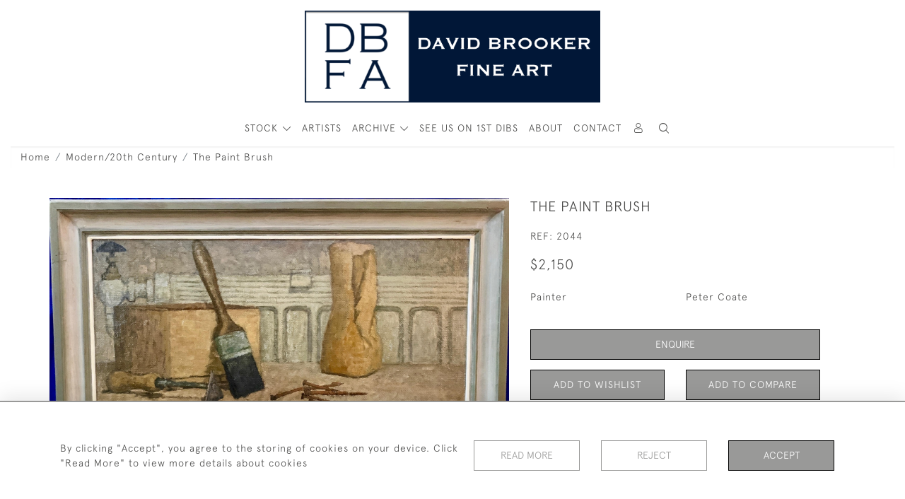

--- FILE ---
content_type: text/html; charset=utf-8
request_url: https://www.google.com/recaptcha/api2/anchor?ar=1&k=6LetCiQcAAAAAIjyc_bA-QT0SNIvHk1k__lA_Fl7&co=aHR0cHM6Ly93d3cuZGF2aWRicm9va2VyLmNvbTo0NDM.&hl=en&v=7gg7H51Q-naNfhmCP3_R47ho&size=invisible&anchor-ms=20000&execute-ms=15000&cb=foitu1aiaqp1
body_size: 47984
content:
<!DOCTYPE HTML><html dir="ltr" lang="en"><head><meta http-equiv="Content-Type" content="text/html; charset=UTF-8">
<meta http-equiv="X-UA-Compatible" content="IE=edge">
<title>reCAPTCHA</title>
<style type="text/css">
/* cyrillic-ext */
@font-face {
  font-family: 'Roboto';
  font-style: normal;
  font-weight: 400;
  font-stretch: 100%;
  src: url(//fonts.gstatic.com/s/roboto/v48/KFO7CnqEu92Fr1ME7kSn66aGLdTylUAMa3GUBHMdazTgWw.woff2) format('woff2');
  unicode-range: U+0460-052F, U+1C80-1C8A, U+20B4, U+2DE0-2DFF, U+A640-A69F, U+FE2E-FE2F;
}
/* cyrillic */
@font-face {
  font-family: 'Roboto';
  font-style: normal;
  font-weight: 400;
  font-stretch: 100%;
  src: url(//fonts.gstatic.com/s/roboto/v48/KFO7CnqEu92Fr1ME7kSn66aGLdTylUAMa3iUBHMdazTgWw.woff2) format('woff2');
  unicode-range: U+0301, U+0400-045F, U+0490-0491, U+04B0-04B1, U+2116;
}
/* greek-ext */
@font-face {
  font-family: 'Roboto';
  font-style: normal;
  font-weight: 400;
  font-stretch: 100%;
  src: url(//fonts.gstatic.com/s/roboto/v48/KFO7CnqEu92Fr1ME7kSn66aGLdTylUAMa3CUBHMdazTgWw.woff2) format('woff2');
  unicode-range: U+1F00-1FFF;
}
/* greek */
@font-face {
  font-family: 'Roboto';
  font-style: normal;
  font-weight: 400;
  font-stretch: 100%;
  src: url(//fonts.gstatic.com/s/roboto/v48/KFO7CnqEu92Fr1ME7kSn66aGLdTylUAMa3-UBHMdazTgWw.woff2) format('woff2');
  unicode-range: U+0370-0377, U+037A-037F, U+0384-038A, U+038C, U+038E-03A1, U+03A3-03FF;
}
/* math */
@font-face {
  font-family: 'Roboto';
  font-style: normal;
  font-weight: 400;
  font-stretch: 100%;
  src: url(//fonts.gstatic.com/s/roboto/v48/KFO7CnqEu92Fr1ME7kSn66aGLdTylUAMawCUBHMdazTgWw.woff2) format('woff2');
  unicode-range: U+0302-0303, U+0305, U+0307-0308, U+0310, U+0312, U+0315, U+031A, U+0326-0327, U+032C, U+032F-0330, U+0332-0333, U+0338, U+033A, U+0346, U+034D, U+0391-03A1, U+03A3-03A9, U+03B1-03C9, U+03D1, U+03D5-03D6, U+03F0-03F1, U+03F4-03F5, U+2016-2017, U+2034-2038, U+203C, U+2040, U+2043, U+2047, U+2050, U+2057, U+205F, U+2070-2071, U+2074-208E, U+2090-209C, U+20D0-20DC, U+20E1, U+20E5-20EF, U+2100-2112, U+2114-2115, U+2117-2121, U+2123-214F, U+2190, U+2192, U+2194-21AE, U+21B0-21E5, U+21F1-21F2, U+21F4-2211, U+2213-2214, U+2216-22FF, U+2308-230B, U+2310, U+2319, U+231C-2321, U+2336-237A, U+237C, U+2395, U+239B-23B7, U+23D0, U+23DC-23E1, U+2474-2475, U+25AF, U+25B3, U+25B7, U+25BD, U+25C1, U+25CA, U+25CC, U+25FB, U+266D-266F, U+27C0-27FF, U+2900-2AFF, U+2B0E-2B11, U+2B30-2B4C, U+2BFE, U+3030, U+FF5B, U+FF5D, U+1D400-1D7FF, U+1EE00-1EEFF;
}
/* symbols */
@font-face {
  font-family: 'Roboto';
  font-style: normal;
  font-weight: 400;
  font-stretch: 100%;
  src: url(//fonts.gstatic.com/s/roboto/v48/KFO7CnqEu92Fr1ME7kSn66aGLdTylUAMaxKUBHMdazTgWw.woff2) format('woff2');
  unicode-range: U+0001-000C, U+000E-001F, U+007F-009F, U+20DD-20E0, U+20E2-20E4, U+2150-218F, U+2190, U+2192, U+2194-2199, U+21AF, U+21E6-21F0, U+21F3, U+2218-2219, U+2299, U+22C4-22C6, U+2300-243F, U+2440-244A, U+2460-24FF, U+25A0-27BF, U+2800-28FF, U+2921-2922, U+2981, U+29BF, U+29EB, U+2B00-2BFF, U+4DC0-4DFF, U+FFF9-FFFB, U+10140-1018E, U+10190-1019C, U+101A0, U+101D0-101FD, U+102E0-102FB, U+10E60-10E7E, U+1D2C0-1D2D3, U+1D2E0-1D37F, U+1F000-1F0FF, U+1F100-1F1AD, U+1F1E6-1F1FF, U+1F30D-1F30F, U+1F315, U+1F31C, U+1F31E, U+1F320-1F32C, U+1F336, U+1F378, U+1F37D, U+1F382, U+1F393-1F39F, U+1F3A7-1F3A8, U+1F3AC-1F3AF, U+1F3C2, U+1F3C4-1F3C6, U+1F3CA-1F3CE, U+1F3D4-1F3E0, U+1F3ED, U+1F3F1-1F3F3, U+1F3F5-1F3F7, U+1F408, U+1F415, U+1F41F, U+1F426, U+1F43F, U+1F441-1F442, U+1F444, U+1F446-1F449, U+1F44C-1F44E, U+1F453, U+1F46A, U+1F47D, U+1F4A3, U+1F4B0, U+1F4B3, U+1F4B9, U+1F4BB, U+1F4BF, U+1F4C8-1F4CB, U+1F4D6, U+1F4DA, U+1F4DF, U+1F4E3-1F4E6, U+1F4EA-1F4ED, U+1F4F7, U+1F4F9-1F4FB, U+1F4FD-1F4FE, U+1F503, U+1F507-1F50B, U+1F50D, U+1F512-1F513, U+1F53E-1F54A, U+1F54F-1F5FA, U+1F610, U+1F650-1F67F, U+1F687, U+1F68D, U+1F691, U+1F694, U+1F698, U+1F6AD, U+1F6B2, U+1F6B9-1F6BA, U+1F6BC, U+1F6C6-1F6CF, U+1F6D3-1F6D7, U+1F6E0-1F6EA, U+1F6F0-1F6F3, U+1F6F7-1F6FC, U+1F700-1F7FF, U+1F800-1F80B, U+1F810-1F847, U+1F850-1F859, U+1F860-1F887, U+1F890-1F8AD, U+1F8B0-1F8BB, U+1F8C0-1F8C1, U+1F900-1F90B, U+1F93B, U+1F946, U+1F984, U+1F996, U+1F9E9, U+1FA00-1FA6F, U+1FA70-1FA7C, U+1FA80-1FA89, U+1FA8F-1FAC6, U+1FACE-1FADC, U+1FADF-1FAE9, U+1FAF0-1FAF8, U+1FB00-1FBFF;
}
/* vietnamese */
@font-face {
  font-family: 'Roboto';
  font-style: normal;
  font-weight: 400;
  font-stretch: 100%;
  src: url(//fonts.gstatic.com/s/roboto/v48/KFO7CnqEu92Fr1ME7kSn66aGLdTylUAMa3OUBHMdazTgWw.woff2) format('woff2');
  unicode-range: U+0102-0103, U+0110-0111, U+0128-0129, U+0168-0169, U+01A0-01A1, U+01AF-01B0, U+0300-0301, U+0303-0304, U+0308-0309, U+0323, U+0329, U+1EA0-1EF9, U+20AB;
}
/* latin-ext */
@font-face {
  font-family: 'Roboto';
  font-style: normal;
  font-weight: 400;
  font-stretch: 100%;
  src: url(//fonts.gstatic.com/s/roboto/v48/KFO7CnqEu92Fr1ME7kSn66aGLdTylUAMa3KUBHMdazTgWw.woff2) format('woff2');
  unicode-range: U+0100-02BA, U+02BD-02C5, U+02C7-02CC, U+02CE-02D7, U+02DD-02FF, U+0304, U+0308, U+0329, U+1D00-1DBF, U+1E00-1E9F, U+1EF2-1EFF, U+2020, U+20A0-20AB, U+20AD-20C0, U+2113, U+2C60-2C7F, U+A720-A7FF;
}
/* latin */
@font-face {
  font-family: 'Roboto';
  font-style: normal;
  font-weight: 400;
  font-stretch: 100%;
  src: url(//fonts.gstatic.com/s/roboto/v48/KFO7CnqEu92Fr1ME7kSn66aGLdTylUAMa3yUBHMdazQ.woff2) format('woff2');
  unicode-range: U+0000-00FF, U+0131, U+0152-0153, U+02BB-02BC, U+02C6, U+02DA, U+02DC, U+0304, U+0308, U+0329, U+2000-206F, U+20AC, U+2122, U+2191, U+2193, U+2212, U+2215, U+FEFF, U+FFFD;
}
/* cyrillic-ext */
@font-face {
  font-family: 'Roboto';
  font-style: normal;
  font-weight: 500;
  font-stretch: 100%;
  src: url(//fonts.gstatic.com/s/roboto/v48/KFO7CnqEu92Fr1ME7kSn66aGLdTylUAMa3GUBHMdazTgWw.woff2) format('woff2');
  unicode-range: U+0460-052F, U+1C80-1C8A, U+20B4, U+2DE0-2DFF, U+A640-A69F, U+FE2E-FE2F;
}
/* cyrillic */
@font-face {
  font-family: 'Roboto';
  font-style: normal;
  font-weight: 500;
  font-stretch: 100%;
  src: url(//fonts.gstatic.com/s/roboto/v48/KFO7CnqEu92Fr1ME7kSn66aGLdTylUAMa3iUBHMdazTgWw.woff2) format('woff2');
  unicode-range: U+0301, U+0400-045F, U+0490-0491, U+04B0-04B1, U+2116;
}
/* greek-ext */
@font-face {
  font-family: 'Roboto';
  font-style: normal;
  font-weight: 500;
  font-stretch: 100%;
  src: url(//fonts.gstatic.com/s/roboto/v48/KFO7CnqEu92Fr1ME7kSn66aGLdTylUAMa3CUBHMdazTgWw.woff2) format('woff2');
  unicode-range: U+1F00-1FFF;
}
/* greek */
@font-face {
  font-family: 'Roboto';
  font-style: normal;
  font-weight: 500;
  font-stretch: 100%;
  src: url(//fonts.gstatic.com/s/roboto/v48/KFO7CnqEu92Fr1ME7kSn66aGLdTylUAMa3-UBHMdazTgWw.woff2) format('woff2');
  unicode-range: U+0370-0377, U+037A-037F, U+0384-038A, U+038C, U+038E-03A1, U+03A3-03FF;
}
/* math */
@font-face {
  font-family: 'Roboto';
  font-style: normal;
  font-weight: 500;
  font-stretch: 100%;
  src: url(//fonts.gstatic.com/s/roboto/v48/KFO7CnqEu92Fr1ME7kSn66aGLdTylUAMawCUBHMdazTgWw.woff2) format('woff2');
  unicode-range: U+0302-0303, U+0305, U+0307-0308, U+0310, U+0312, U+0315, U+031A, U+0326-0327, U+032C, U+032F-0330, U+0332-0333, U+0338, U+033A, U+0346, U+034D, U+0391-03A1, U+03A3-03A9, U+03B1-03C9, U+03D1, U+03D5-03D6, U+03F0-03F1, U+03F4-03F5, U+2016-2017, U+2034-2038, U+203C, U+2040, U+2043, U+2047, U+2050, U+2057, U+205F, U+2070-2071, U+2074-208E, U+2090-209C, U+20D0-20DC, U+20E1, U+20E5-20EF, U+2100-2112, U+2114-2115, U+2117-2121, U+2123-214F, U+2190, U+2192, U+2194-21AE, U+21B0-21E5, U+21F1-21F2, U+21F4-2211, U+2213-2214, U+2216-22FF, U+2308-230B, U+2310, U+2319, U+231C-2321, U+2336-237A, U+237C, U+2395, U+239B-23B7, U+23D0, U+23DC-23E1, U+2474-2475, U+25AF, U+25B3, U+25B7, U+25BD, U+25C1, U+25CA, U+25CC, U+25FB, U+266D-266F, U+27C0-27FF, U+2900-2AFF, U+2B0E-2B11, U+2B30-2B4C, U+2BFE, U+3030, U+FF5B, U+FF5D, U+1D400-1D7FF, U+1EE00-1EEFF;
}
/* symbols */
@font-face {
  font-family: 'Roboto';
  font-style: normal;
  font-weight: 500;
  font-stretch: 100%;
  src: url(//fonts.gstatic.com/s/roboto/v48/KFO7CnqEu92Fr1ME7kSn66aGLdTylUAMaxKUBHMdazTgWw.woff2) format('woff2');
  unicode-range: U+0001-000C, U+000E-001F, U+007F-009F, U+20DD-20E0, U+20E2-20E4, U+2150-218F, U+2190, U+2192, U+2194-2199, U+21AF, U+21E6-21F0, U+21F3, U+2218-2219, U+2299, U+22C4-22C6, U+2300-243F, U+2440-244A, U+2460-24FF, U+25A0-27BF, U+2800-28FF, U+2921-2922, U+2981, U+29BF, U+29EB, U+2B00-2BFF, U+4DC0-4DFF, U+FFF9-FFFB, U+10140-1018E, U+10190-1019C, U+101A0, U+101D0-101FD, U+102E0-102FB, U+10E60-10E7E, U+1D2C0-1D2D3, U+1D2E0-1D37F, U+1F000-1F0FF, U+1F100-1F1AD, U+1F1E6-1F1FF, U+1F30D-1F30F, U+1F315, U+1F31C, U+1F31E, U+1F320-1F32C, U+1F336, U+1F378, U+1F37D, U+1F382, U+1F393-1F39F, U+1F3A7-1F3A8, U+1F3AC-1F3AF, U+1F3C2, U+1F3C4-1F3C6, U+1F3CA-1F3CE, U+1F3D4-1F3E0, U+1F3ED, U+1F3F1-1F3F3, U+1F3F5-1F3F7, U+1F408, U+1F415, U+1F41F, U+1F426, U+1F43F, U+1F441-1F442, U+1F444, U+1F446-1F449, U+1F44C-1F44E, U+1F453, U+1F46A, U+1F47D, U+1F4A3, U+1F4B0, U+1F4B3, U+1F4B9, U+1F4BB, U+1F4BF, U+1F4C8-1F4CB, U+1F4D6, U+1F4DA, U+1F4DF, U+1F4E3-1F4E6, U+1F4EA-1F4ED, U+1F4F7, U+1F4F9-1F4FB, U+1F4FD-1F4FE, U+1F503, U+1F507-1F50B, U+1F50D, U+1F512-1F513, U+1F53E-1F54A, U+1F54F-1F5FA, U+1F610, U+1F650-1F67F, U+1F687, U+1F68D, U+1F691, U+1F694, U+1F698, U+1F6AD, U+1F6B2, U+1F6B9-1F6BA, U+1F6BC, U+1F6C6-1F6CF, U+1F6D3-1F6D7, U+1F6E0-1F6EA, U+1F6F0-1F6F3, U+1F6F7-1F6FC, U+1F700-1F7FF, U+1F800-1F80B, U+1F810-1F847, U+1F850-1F859, U+1F860-1F887, U+1F890-1F8AD, U+1F8B0-1F8BB, U+1F8C0-1F8C1, U+1F900-1F90B, U+1F93B, U+1F946, U+1F984, U+1F996, U+1F9E9, U+1FA00-1FA6F, U+1FA70-1FA7C, U+1FA80-1FA89, U+1FA8F-1FAC6, U+1FACE-1FADC, U+1FADF-1FAE9, U+1FAF0-1FAF8, U+1FB00-1FBFF;
}
/* vietnamese */
@font-face {
  font-family: 'Roboto';
  font-style: normal;
  font-weight: 500;
  font-stretch: 100%;
  src: url(//fonts.gstatic.com/s/roboto/v48/KFO7CnqEu92Fr1ME7kSn66aGLdTylUAMa3OUBHMdazTgWw.woff2) format('woff2');
  unicode-range: U+0102-0103, U+0110-0111, U+0128-0129, U+0168-0169, U+01A0-01A1, U+01AF-01B0, U+0300-0301, U+0303-0304, U+0308-0309, U+0323, U+0329, U+1EA0-1EF9, U+20AB;
}
/* latin-ext */
@font-face {
  font-family: 'Roboto';
  font-style: normal;
  font-weight: 500;
  font-stretch: 100%;
  src: url(//fonts.gstatic.com/s/roboto/v48/KFO7CnqEu92Fr1ME7kSn66aGLdTylUAMa3KUBHMdazTgWw.woff2) format('woff2');
  unicode-range: U+0100-02BA, U+02BD-02C5, U+02C7-02CC, U+02CE-02D7, U+02DD-02FF, U+0304, U+0308, U+0329, U+1D00-1DBF, U+1E00-1E9F, U+1EF2-1EFF, U+2020, U+20A0-20AB, U+20AD-20C0, U+2113, U+2C60-2C7F, U+A720-A7FF;
}
/* latin */
@font-face {
  font-family: 'Roboto';
  font-style: normal;
  font-weight: 500;
  font-stretch: 100%;
  src: url(//fonts.gstatic.com/s/roboto/v48/KFO7CnqEu92Fr1ME7kSn66aGLdTylUAMa3yUBHMdazQ.woff2) format('woff2');
  unicode-range: U+0000-00FF, U+0131, U+0152-0153, U+02BB-02BC, U+02C6, U+02DA, U+02DC, U+0304, U+0308, U+0329, U+2000-206F, U+20AC, U+2122, U+2191, U+2193, U+2212, U+2215, U+FEFF, U+FFFD;
}
/* cyrillic-ext */
@font-face {
  font-family: 'Roboto';
  font-style: normal;
  font-weight: 900;
  font-stretch: 100%;
  src: url(//fonts.gstatic.com/s/roboto/v48/KFO7CnqEu92Fr1ME7kSn66aGLdTylUAMa3GUBHMdazTgWw.woff2) format('woff2');
  unicode-range: U+0460-052F, U+1C80-1C8A, U+20B4, U+2DE0-2DFF, U+A640-A69F, U+FE2E-FE2F;
}
/* cyrillic */
@font-face {
  font-family: 'Roboto';
  font-style: normal;
  font-weight: 900;
  font-stretch: 100%;
  src: url(//fonts.gstatic.com/s/roboto/v48/KFO7CnqEu92Fr1ME7kSn66aGLdTylUAMa3iUBHMdazTgWw.woff2) format('woff2');
  unicode-range: U+0301, U+0400-045F, U+0490-0491, U+04B0-04B1, U+2116;
}
/* greek-ext */
@font-face {
  font-family: 'Roboto';
  font-style: normal;
  font-weight: 900;
  font-stretch: 100%;
  src: url(//fonts.gstatic.com/s/roboto/v48/KFO7CnqEu92Fr1ME7kSn66aGLdTylUAMa3CUBHMdazTgWw.woff2) format('woff2');
  unicode-range: U+1F00-1FFF;
}
/* greek */
@font-face {
  font-family: 'Roboto';
  font-style: normal;
  font-weight: 900;
  font-stretch: 100%;
  src: url(//fonts.gstatic.com/s/roboto/v48/KFO7CnqEu92Fr1ME7kSn66aGLdTylUAMa3-UBHMdazTgWw.woff2) format('woff2');
  unicode-range: U+0370-0377, U+037A-037F, U+0384-038A, U+038C, U+038E-03A1, U+03A3-03FF;
}
/* math */
@font-face {
  font-family: 'Roboto';
  font-style: normal;
  font-weight: 900;
  font-stretch: 100%;
  src: url(//fonts.gstatic.com/s/roboto/v48/KFO7CnqEu92Fr1ME7kSn66aGLdTylUAMawCUBHMdazTgWw.woff2) format('woff2');
  unicode-range: U+0302-0303, U+0305, U+0307-0308, U+0310, U+0312, U+0315, U+031A, U+0326-0327, U+032C, U+032F-0330, U+0332-0333, U+0338, U+033A, U+0346, U+034D, U+0391-03A1, U+03A3-03A9, U+03B1-03C9, U+03D1, U+03D5-03D6, U+03F0-03F1, U+03F4-03F5, U+2016-2017, U+2034-2038, U+203C, U+2040, U+2043, U+2047, U+2050, U+2057, U+205F, U+2070-2071, U+2074-208E, U+2090-209C, U+20D0-20DC, U+20E1, U+20E5-20EF, U+2100-2112, U+2114-2115, U+2117-2121, U+2123-214F, U+2190, U+2192, U+2194-21AE, U+21B0-21E5, U+21F1-21F2, U+21F4-2211, U+2213-2214, U+2216-22FF, U+2308-230B, U+2310, U+2319, U+231C-2321, U+2336-237A, U+237C, U+2395, U+239B-23B7, U+23D0, U+23DC-23E1, U+2474-2475, U+25AF, U+25B3, U+25B7, U+25BD, U+25C1, U+25CA, U+25CC, U+25FB, U+266D-266F, U+27C0-27FF, U+2900-2AFF, U+2B0E-2B11, U+2B30-2B4C, U+2BFE, U+3030, U+FF5B, U+FF5D, U+1D400-1D7FF, U+1EE00-1EEFF;
}
/* symbols */
@font-face {
  font-family: 'Roboto';
  font-style: normal;
  font-weight: 900;
  font-stretch: 100%;
  src: url(//fonts.gstatic.com/s/roboto/v48/KFO7CnqEu92Fr1ME7kSn66aGLdTylUAMaxKUBHMdazTgWw.woff2) format('woff2');
  unicode-range: U+0001-000C, U+000E-001F, U+007F-009F, U+20DD-20E0, U+20E2-20E4, U+2150-218F, U+2190, U+2192, U+2194-2199, U+21AF, U+21E6-21F0, U+21F3, U+2218-2219, U+2299, U+22C4-22C6, U+2300-243F, U+2440-244A, U+2460-24FF, U+25A0-27BF, U+2800-28FF, U+2921-2922, U+2981, U+29BF, U+29EB, U+2B00-2BFF, U+4DC0-4DFF, U+FFF9-FFFB, U+10140-1018E, U+10190-1019C, U+101A0, U+101D0-101FD, U+102E0-102FB, U+10E60-10E7E, U+1D2C0-1D2D3, U+1D2E0-1D37F, U+1F000-1F0FF, U+1F100-1F1AD, U+1F1E6-1F1FF, U+1F30D-1F30F, U+1F315, U+1F31C, U+1F31E, U+1F320-1F32C, U+1F336, U+1F378, U+1F37D, U+1F382, U+1F393-1F39F, U+1F3A7-1F3A8, U+1F3AC-1F3AF, U+1F3C2, U+1F3C4-1F3C6, U+1F3CA-1F3CE, U+1F3D4-1F3E0, U+1F3ED, U+1F3F1-1F3F3, U+1F3F5-1F3F7, U+1F408, U+1F415, U+1F41F, U+1F426, U+1F43F, U+1F441-1F442, U+1F444, U+1F446-1F449, U+1F44C-1F44E, U+1F453, U+1F46A, U+1F47D, U+1F4A3, U+1F4B0, U+1F4B3, U+1F4B9, U+1F4BB, U+1F4BF, U+1F4C8-1F4CB, U+1F4D6, U+1F4DA, U+1F4DF, U+1F4E3-1F4E6, U+1F4EA-1F4ED, U+1F4F7, U+1F4F9-1F4FB, U+1F4FD-1F4FE, U+1F503, U+1F507-1F50B, U+1F50D, U+1F512-1F513, U+1F53E-1F54A, U+1F54F-1F5FA, U+1F610, U+1F650-1F67F, U+1F687, U+1F68D, U+1F691, U+1F694, U+1F698, U+1F6AD, U+1F6B2, U+1F6B9-1F6BA, U+1F6BC, U+1F6C6-1F6CF, U+1F6D3-1F6D7, U+1F6E0-1F6EA, U+1F6F0-1F6F3, U+1F6F7-1F6FC, U+1F700-1F7FF, U+1F800-1F80B, U+1F810-1F847, U+1F850-1F859, U+1F860-1F887, U+1F890-1F8AD, U+1F8B0-1F8BB, U+1F8C0-1F8C1, U+1F900-1F90B, U+1F93B, U+1F946, U+1F984, U+1F996, U+1F9E9, U+1FA00-1FA6F, U+1FA70-1FA7C, U+1FA80-1FA89, U+1FA8F-1FAC6, U+1FACE-1FADC, U+1FADF-1FAE9, U+1FAF0-1FAF8, U+1FB00-1FBFF;
}
/* vietnamese */
@font-face {
  font-family: 'Roboto';
  font-style: normal;
  font-weight: 900;
  font-stretch: 100%;
  src: url(//fonts.gstatic.com/s/roboto/v48/KFO7CnqEu92Fr1ME7kSn66aGLdTylUAMa3OUBHMdazTgWw.woff2) format('woff2');
  unicode-range: U+0102-0103, U+0110-0111, U+0128-0129, U+0168-0169, U+01A0-01A1, U+01AF-01B0, U+0300-0301, U+0303-0304, U+0308-0309, U+0323, U+0329, U+1EA0-1EF9, U+20AB;
}
/* latin-ext */
@font-face {
  font-family: 'Roboto';
  font-style: normal;
  font-weight: 900;
  font-stretch: 100%;
  src: url(//fonts.gstatic.com/s/roboto/v48/KFO7CnqEu92Fr1ME7kSn66aGLdTylUAMa3KUBHMdazTgWw.woff2) format('woff2');
  unicode-range: U+0100-02BA, U+02BD-02C5, U+02C7-02CC, U+02CE-02D7, U+02DD-02FF, U+0304, U+0308, U+0329, U+1D00-1DBF, U+1E00-1E9F, U+1EF2-1EFF, U+2020, U+20A0-20AB, U+20AD-20C0, U+2113, U+2C60-2C7F, U+A720-A7FF;
}
/* latin */
@font-face {
  font-family: 'Roboto';
  font-style: normal;
  font-weight: 900;
  font-stretch: 100%;
  src: url(//fonts.gstatic.com/s/roboto/v48/KFO7CnqEu92Fr1ME7kSn66aGLdTylUAMa3yUBHMdazQ.woff2) format('woff2');
  unicode-range: U+0000-00FF, U+0131, U+0152-0153, U+02BB-02BC, U+02C6, U+02DA, U+02DC, U+0304, U+0308, U+0329, U+2000-206F, U+20AC, U+2122, U+2191, U+2193, U+2212, U+2215, U+FEFF, U+FFFD;
}

</style>
<link rel="stylesheet" type="text/css" href="https://www.gstatic.com/recaptcha/releases/7gg7H51Q-naNfhmCP3_R47ho/styles__ltr.css">
<script nonce="8fmo7kdRN6-6Go7w-NM5oA" type="text/javascript">window['__recaptcha_api'] = 'https://www.google.com/recaptcha/api2/';</script>
<script type="text/javascript" src="https://www.gstatic.com/recaptcha/releases/7gg7H51Q-naNfhmCP3_R47ho/recaptcha__en.js" nonce="8fmo7kdRN6-6Go7w-NM5oA">
      
    </script></head>
<body><div id="rc-anchor-alert" class="rc-anchor-alert"></div>
<input type="hidden" id="recaptcha-token" value="[base64]">
<script type="text/javascript" nonce="8fmo7kdRN6-6Go7w-NM5oA">
      recaptcha.anchor.Main.init("[\x22ainput\x22,[\x22bgdata\x22,\x22\x22,\[base64]/[base64]/[base64]/KE4oMTI0LHYsdi5HKSxMWihsLHYpKTpOKDEyNCx2LGwpLFYpLHYpLFQpKSxGKDE3MSx2KX0scjc9ZnVuY3Rpb24obCl7cmV0dXJuIGx9LEM9ZnVuY3Rpb24obCxWLHYpe04odixsLFYpLFZbYWtdPTI3OTZ9LG49ZnVuY3Rpb24obCxWKXtWLlg9KChWLlg/[base64]/[base64]/[base64]/[base64]/[base64]/[base64]/[base64]/[base64]/[base64]/[base64]/[base64]\\u003d\x22,\[base64]\\u003d\x22,\x22QylxwrFaw5NUAsKJXMKAdSs+IAHDvcKiZhkgwo8Rw6VMOMORXlciwonDoxpew7vCtUFKwq/CpMKoUBNSclMCKycbwpzDpMOqwqhYwrzDpkjDn8KsHsKJNl3DnsK6ZMKewqnClgPCocOnd8KoQlLCtyDDpMONKjPClBjDvcKJW8KVOUshalhXKH3CpMKTw5sVwrtiMAJ1w6fCj8Kvw6LDs8K+w67CjDEtL8OlIQnDlSJZw4/[base64]/DpcOyw4PCji/[base64]/wpBcw7ArJcK/[base64]/DqcKHOUVFScOJOMKNwoTCqD/ChDgVKnNEwo3ChUXDhUbDnX5ULwVAw4zCgVHDocO5w4Axw5pOZWd6w7oGDW14GsORw50Gw7EBw6Nqwr7DvMKbw6rDqgbDsCzDhsKWZHlLXnLCk8OSwr/CumvDvTNcWCjDj8O7YMOYw7JsccKqw6vDoMKfFMKrcMO5woo2w4xyw7lcwqPCg2HCllouZMKRw5NEw6IJJGdVwpwswqbDiMK+w6PDkUF6bMKlw73CqWFHwr7Do8O5X8OrUnXCnT/DjCvClMKbTk/DsMOiaMORw4lFTQICUBHDr8O/fi7Dmns4PDtRD0zCoV7DvcKxEsOZHMKTW0LDlijCgDHDlktPwqkXWcOGZcO/[base64]/JX91KcONw5pyWsKiw7pww4vCqCvCscK3UU/[base64]/DvMOadMKZw5zDhjPDhsKcS8KTPlFpcCIaFMKPwoXCvlDCu8O2I8O4w57Crj/DlcKQwrkowpwlw5NHPMKDCn/DsMKLw5/CosOCwrIyw4slLT/DsnM9YsOhw7fCrUDCmMOHa8OeYcKBw5tWw5vDmkXDtHtEUsKGfsOeL2d7AcK+UcOgwoM/GsKXQXbDlMKzwpDDocK6dTrDkxBVEsKaI1TCjcOUw6Nbwqt6LzhaZcO+LcOow4LDusOXwrTCoMOmwonDkGHDlcK9wqNXAjDDj3/[base64]/Coz84w6fCgzTDuXhMwoxzYTIfwrMiwqZkdibDhm9HUMO5w6knwprDicKEGMO0S8Kfw6TDv8OiZEJDw4rDtMKGw7RDw4TCiX3CqcOLw7tvwrp9w7vDkcO+w4g+YT/CqAo0wosjw5zDj8KCwqMoMF9awqpEw5bDnyTCn8OOw4U+woNawpYia8O4wojCnn9Ewr4XDEgCw4DDinbCpSRmw4sHw7jCvmvCsCjDksO6w6B7A8Oow5DCmzoFGsOyw5Aiw7lpUcKGGMKgw5YyQz0pwrctwpMDNyF/w5QLw4powr0qwp4lLgQgaxdBwoYNHDlcFMOFSVPDv1J0LWFDwq4eXcKtSwDDiHvDoANHdHPDoMKvwqB8Xn3CpErDiU3Dt8OpH8OBSMOrw4ZaNcKGecKjw5o4wq7Doghww68tR8OfwpDDs8O3acOUIsOFSh7CmMKVbcKsw6dpw5BcFUozV8OpwqnCimbDlGLDsW/[base64]/wrLCgsOlw5laTMKfwrcgBQguwr3CpsOzYyJlRVBawrEkw6d1VcKoJ8Kaw5lufsKBwqEdw6l9wrXCsnpaw4Zow4VIB189wpfChnRiSsOXw7x1w5g3w5hPLcOzw4zDh8Kjw7wIeMOnD1PDk23Dg8OfwojCrH/CuUzDhcKvw4vCoA3DiiDDkEHDhsKVwobCmcOhIcKRw6cNFsOMS8KgEsOJNcKww6dNw5cAw4zDjMKHwr9hDsK2w6HDvj0yfsKvw6FcwqUCw7FGwqtCYMKODsO1IcOXcAx5WCFiJQLDnirCgMKfMsOuw7BJaSdmfMOzwpXCoy/DswQSDMKIw4/DgMOtw5zDrcOYM8Ouw6nCsD/DvsK6w7XDuFIsecOPwoJsw4Ulw7xxw6YxwpIvw55qWgI+AcOKSMOBw7ZENMO6wrzDmMK+w4PDgsKVJcKRHxzDpsK8XB9fKMOYezrDqsKUYcOvBRhQNMOJQ1kVwqbDqRN6V8KFw5Quw6HCusKhwoXCv8OhwprCukLCtx/CtMOqPjAzbRYOwqnCkEDDm0nCkhfCjcKcwoURwqI7wpNjBzMNQRrCkQcYwocHwpt3w6fCi3bDlnHDlsOvCVkPw6/DmMOFw6nCmQPCmMK7VcOOw6BGwrgiajdxdcK1w63DhMOqwo/Ci8K0ZcO0YBXCnwdZwqTDqsOnNMKwwrRpwq8FGcKSw4QmQ3fCsMOow7FgbcKCNxDDtsORSwwmdnY1a0rCmTJTHkXCrsKeLApXU8OAWcKWw6bDuXTDlsOvwrQRw6bClU/[base64]/wrosCsOgVsKDw7xiSzDDnwQ9wqXCj8KKU24IVkXCj8KKLcO/wrHDl8KlG8K9w4cMG8K3firDm3/DqsORZMOsw4bDhsKowoNpagsmw4p6TzjDqcOlw4N4fhnCpg/Dr8Krwok/BRcZw5bDpiMOwp5jeiPDssKWw5zChkMSw6VjwqbDvz/CrAI9w7rDv2zCmsKow7gbFcKpw7jDmz/Cq37DrsKjwqQqDRgGw7kyw7QjW8K/[base64]/YcKow5QUw6VIO8KSwpjDkSXDiQ5hwpAvbcOoX8Kzw4XDkV1EwqV9fgvDm8Oyw5HDpFnDvMOHwoVZwqk8NV/ClkMJcRnCvmrCpcK3QcOOcMKGwpTDu8OUwqJaCsOlwo1UamrDp8KjARHCvhFLMlzDqsOww4zCrsOxw6V/wpTCvMKdwqRuwr5twrMXw5nCun94w4sWw4wtw7REScKLWsK3dcKgw641NsK2wp9EDMOtw79Mw5B5wrwJwqfCucKZccK7w5zCgSJPwoUrw7lEXUgpwrvDrMKYwq/[base64]/CnEPCqyzCnxXDrsKyOcKewp3DgQ7DqMKjworDmEpDP8KyJsKDw6fCgkDDncKWPMOFw4DCgMKgfQZ0wrrCsVLDkTrDsFpjfsOdWy5wf8Kaw6HCp8K6RWjCvSTDuhvCtMO6w5tvwoogX8O5w7HDlMO/[base64]/Cg8KCFcOYw6RKVnbDlAzCnQPCm8KtwobDkllleQoHw5pEKDfDlFgjwoc9PMKLw6nDnWjCp8O8w7Q0w6DCt8KuEcK/[base64]/DmSIATFPCljbCgVrDkCgQVhvCt8OPwrExw6TDrMKvfTvCsxlkN3bDpsKOwprDpGLDisOeASXDpsOgJXRvw6VNw6jDv8K+K2DCh8OuKT8tWsO0YB3CgyjDsMOATHrCshElFMKSwqPChcKxJcOnw6nCjy1FwpNyw6pCMznCksOMcMKbwrFWY0AgMWh/IsK8WwQcVHzDmh8IQSEkw5XCox/CrcKfw4/Dh8Orw6EGPhvCh8Kaw7s1d2DDtsORZEptwoIZJ29VAsKqw7PDk8KiwoJXw78xHinChAEIRsKNw6xdOsKBw7QGw7F6bsKNw7EIIgZ+w5VdasKvw6R0wpLCqsKkGVXDkMKsaCRhw40mw6BbYx7CosOeBlLDskI0CSosWjISwpBCZT3DkD3DuMKpKwJwE8K/FsKQwr91eA/DkjXCiFAtw4sNb2XDucO3wqvDu2PDicOcIsOFw6EZSRkRPEvDsQxdwrzDhMOLBCTDtsKmMw9+Y8Oew6DCtMK9w4/CgQzCgcObNXzChcKiw4w0wrLCgBbDgcO2LcOhwpYJJm5HwpjCmg8XTB7DlyIwTRhOw5YGw6nCgsO4w6UWMSI8KGg3wpDDhx7Ck2UyF8K8AS7DocOVYRXDgj/DgMKFZDRiYcKaw7DDo1kXw5jCocOUesOow4/CqMOGw7VmwqXDp8OocW/Ctxtfw6rCu8OWw4wSXT/DicODJsKew7IECsOkw6TCscOow6HCqcOCR8KfwpvDg8KHfw4BaBNLP0wpwpU8VTB0AnEGJcKSFMOGYFrDiMO5DxYiw5LCmh3CssKLQ8ONS8ONw73CrmkJdCtWw7hXH8KMw70EGcO1w7fDumLCn3MSw5nDlEZjwqhbM35YwpTDgcO3MUbDusKFDsK+UMK/a8OJw57Cj3/CiMKYC8O5Cl7DgArCucOPw6DChw1mVMOxwphXYWgJUWvCqWIVZMK6w652w4MAR2zCiHrCmU4awpVtw7/ChcOXwo7Dg8OsJGZ3wpoYdMK0IFMNKQTCjUJjchFfwrgwZwNlA1FyQXtUIhMMw6pYJX3CtMOsesOtwqPDmSLDl8OWO8OeXF95wo7Dn8K3XjVSwr4WQ8ODw6nCoFPDlsKJcxHCicKOwqPDkcO8w4UlwofCqcKbWHY3wp/CnTHChVjCpHsnYQIxdF8cwrrCl8OKwowww6LDtcOkYlfDvsKKHBTCt3DDqzDDpTlvw6Myw4/CixRqw5zCvh5IP1fCrDRIRkrDqUMrw4vCn8OyPcOWwqPCnsK9CcKSLMK5w6phw61bwqjCmR7DtgoIwqvCowlGwq/CgCnDjcK3OcOWTExFHMOKLAEGwqnCpsO2wr91f8KAYDDCjCPDmBvCtMKxM1VJe8OlwpDCrlzClcKiwo3DmU9ecETCjsO9w6vCpcOawrLCnTpfwqfDmcO3wq1nw50HwpoWX39/w5vDlMOKGijCg8OQYGzDtXzDhMOJOW5zw5ocw4tLwpRXw4nDvVgBw7o9csO3w4Qnw6DDsgNJHsOPwqzCu8K/L8KwVVd/MWFEaj7CrcK8SMO/GMKpw6VwVMKzDMO5d8ObGMOSwprDoijCnjYvdRbCusOFSDDDp8ODw6HCrsOjAzTDjsO/XxR8fQzDpm55w7XCuMKUL8KHQsOcw6vCsF7CvEVzw5zDiMKoDDXCu1kKHzbCvV0rLApOBVjCv2tewrwswpsbWyVBw6lGYMK1X8KgA8OMw7XCicKnwqbCuELCnSxHw5l6w548Gi/CvFLChRByTcOgwqF3eEDCnMOMQsK9KMKUHsKBHcO5w5vDr17CrRfDmk5zBcKEQ8OJO8Ocw6VzAzMvw6xDSTJLZ8OdWCwPAMKzfGctwqvChQ8mKw5qHsOEwoYWTFfCs8OJD8OUwq/[base64]/CjizDpMKQZRwzwpbCrHVCw5XCqx4LcEzDs8Orwosqwo/[base64]/wrXDs2sRSCrCvMOjaWBTHcO4L8K2wrBZQ2rCjcKzJcOGa2nDjl/[base64]/CsMOwG8KJw7HCo0bDiTXCqmvDuMOPw5XDuMKNJ2c+KFlvHznCtMOOwqbCrsKnwoDDl8OwWsKROT9iH1lvwpY7U8OaLyXDgcK0wqsIw5vCsXAewo3CqcKew5PCqGHDjcO5w4PDgcO9wrBgwoZ/csKjwr7DjcKdE8OCOMKwwpvCocOha0/Dv2/Dvk/DpMOjw59RPEN4LcOhwogfDsKyw6/DkMO8eW/[base64]/w408VMOFw6fCncO5QsKhHj5qYgY4w4Z4w7jCuMO9fFhxAMKPw6QRw4wEY3MsGV/DosKIZwwObQ3DgcOnwp3DglbCp8OkRx5GJyLDs8OmLQvCv8Oyw4jDmQfDqDUlc8K1w65fw4vDuHJ9wqnCmk5FDcK5w49Rwr0aw6smDMKOMMKfBcOpRsKbwoIDwrALw6QJU8ORL8O7BsOhw4jCjMKywr/DjwFTw5XDsUMGAsOvV8OGQMKMS8OyLjV2e8OQw4zDicOlwpDCnsKEPE1GbsKFVlNMw7rDmsKFwqvCpMKAIsOLUiNpVywPaDhaCMKRE8KMwq3Dh8OVwr4mw77Dq8OGw6EgPsOgZMOiLcO2w5J/wpzCgsOCworCs8OAwqMYYEbCo1jChMOXdkjCt8KhwpHDjWXDqU7DjMKMwrtVH8OqXMODw5HCoTjDjxc6wpnDl8OBEsOAw7TDr8KCw6F0RcKuw43DssOUdMKbw4dyN8KWXivCkMKUw7PCm2Q+w7/Dj8OVRF7DkGDDmcKjw4M3w48mF8Knw6hUQsOpQTnCjsKOCjXCjzXCmAtyM8OcdEvCkEvCrR7DliDCu0nDkGwjbsOQVMK0wrjCm8Ktwp/Dry3DvGPCmlTCoMKHw48jGDPDp2HCmivDs8ORAcOcw4skwrUlXsOAejRuw5BeaVpPw7HDnsO6HcK/VALDuGPChMONwqzCsRlmwp7DuWjDnXYRNjLDk2cedDXDjMOINsKGw5wywoVAw6cFUW5vMF3DksKbw4/CnT9tw7rCjRfDoTvDh8K/w6E6IUIufsK1wpjDhsOLRMK3w4lWwpFVw6FDBcOzwoVHw7Eywr1rPMOWCnx/ccKUw6QIwrPCsMOhwrkrw5DDgT/DsFjCmMOTBztDMsOlScKWA1Y0w5h8wo1Pw7wawpwLwq7CmgTDhsOpKMKwwpRqw4jCvMO3UcKkw6XDniBaVSjDrSzCmcOdKcK3DcKcFmdMw6s1wpLDiBoow73DsG9tacO1SXTDqsKzIcOqWidoMMKcw7Eow5MFw6HDoyDDly92w7oMP3/Dm8Ojw4fDtsKvwoYvbgUBw7howrfDpsOOwpMqwqM7w5PCum0Qw5VGwoNzw6w4w4Fgw6PDnMKwH3HCsH5owqlMeQQNwpbCgsOSHMKtLWfDlsK+eMKdwqTDlcOMNsOow4nCgsO3wq5lw7gJCsKKw4wjwpstN2d/PFteC8OOYm7DnMKRcsOlT8Kww4kJw49ffBhtTsKMwovDiw0uCsKgw5PCjsOswqTDhiEdw6XCp1YQwqYww70Fw6/CpMOUw60IfMKRYFkXSUTCnxtQwpBqeQI3w4TCgsORw7jChFEAw4zDh8OmIwjCscOYw4HCucOvwofCjSnDp8KfecKwIMKVwq3DtcKcwrnCpMOww4/CqMKew4JeJC40wrfDun7CvRxlYcKhfMKfwr7DisONw4Uiw4HCm8KDw6pYESdlUiNawp1lw7jDtMO7csKUMwXCqMKxwrrDs8KYOsK/TMKdA8KkW8O4flXDtB7DoS/Di0rCusO7MwvDhHrDisKlwosGwoHDlhFaw7TDoMODe8OcPUZjWg4aw7x1EMKawqPDvyZ/[base64]/Cm3vCvsOOwqfCriR2PU9CDxTDgVZww7bDoSlswrNNLx7CqMKtw6XDl8OOdmLCui/[base64]/[base64]/DigfCnMORUkFlVzLDvcK/[base64]/DgMOhw67Ci8Osw7dlwqFLdn3DjTDChGvCpsOiw4jCoi8FfcKbworDrVY/[base64]/[base64]/Cr8KmwqIMw6TCqzTDp8K7wrrDlMOawpzDh8OsesKKd8OZPRQCwqQgw6J1BVfCg3LCrEHCrcK6w5EIR8KtUWQ1w5IpK8OhQyscw6jDmsKGw43Cr8OPw79Jb8K6w6LDh1/Ck8KMUsK2bCzCl8OSLDzCscKuw49iwr/CrMORwrQvPBDCq8Kmf2ItwoXCiFFgwpvDt0NrV0B5w41TwoR3d8OAG2TCgXzDgcO3w4vCmgFOw5/[base64]/DiBFUL8K6wojCusKaw7LCpC08wr3Ds8O4KXrCncK8w4rDtMOBdxQPwqzCkw0VN2ELw57CnMOWwqPCmntiFV7Dih3DtMK9AMK6H2Ygw7LDkcKjFMK+wpZ9w75jw4/Dkm7CijhAJCbDm8OdcMO2w40Yw63Dh0bDmEdKw4TCpEbCnsOUIVIJGAh0XmHDiTtSwpzDiWfDlcONw6jCujHChsKlbMKUwpDDmsKWMsKPdh/DsQBxc8OBYR/DocOgQMOfNMK+wp/Dn8Knw5Y+w4fCh23Crm9/cy8fdUjDkhrDusOUBcKTw5HDl8K7w6bCusOKw4ovC3kVJxEkRnggQsOawpDDmRDDjUg1w6Nkw4bCh8KAw74dw6XDr8KPeT0qw4gTTMKqXyDDmMOUBsKufzRNw6nChwPDncK9UU0/GsOuwobCkwETwpjDm8Ohwpxzw5jCtApVCMKrRMOlGXHDlsKOSFBCwqU7I8O/PxvCp2NWwp1gwqw7wogFZjzCo2vCvX3Di3nDnG/CgsKQBnhZZQgjwqXDvlVqw7DCgsOqw48dwpnCusOXcF0Iw5VvwqFxbcKOJiTCt0PDrcOgXVFUQVfDgsKmZz3CsXE+wp8mw7goGw8sJWbDpMO6ZlfCgsOmbMKbN8Kmwq4MasOdYRw+wpLDpHzCjl8bw68hFh1EwqowwqPDqlLCijckGRZXw4XDocOQw6dlwohlOcO/wqJ8worCn8Orw6XChSvDs8OCw7TChmcUEhHCtcObw7NHXMKow6RLw5zDojJWw5NCb1RvL8KZwoxUwpHCscKZw7BubMKTfMKIb8KTES9Zw44BwpzClMKew6jDskvCimU8fX83w5/[base64]/P8KiAhXCqMOJw5TCgcK8VEhCwrtJAigFw4PCv2PDgWATBMKIKBnDrijDvcKYwpXDkS4jw63CpcKvw5swYsKjwovDgQvDpg/DmEMbwoDDnzDDrXFaXsO9AMOqw4jDoi/[base64]/PEhCw51ewpvCkkzCkUbDoWTCksOawpBOw5VhwrvDisOPA8OVZhDDpsKowrQjw7pJw597w79Qw7IGwrVow7gtBXJYwr4mKy86ADLCojspwobDkcO9w4PDhcK9e8ObN8O4w75PwoQ/cmnCiGU4C3UdwqrDsxJZw4TDtMKxw4occg15wpbCncKTTVXChcKyC8KXCSbDiksGIDrDi8OZNllYacOuATLDj8O2IcKBayXDikQsw4zDr8OjF8OtwqrDqgfCusK2anfCkURFwqIjwoFKwqYFaMOUL0JWTzgFw7s/KDfDrcOEQcObw6TChsKRwpdKORfDlErDj1NiYifDhsOsE8KEwoscUcKYM8KgWcKywoYYcCM9KxXDksKewqgHwp3CpMONwokvw7tVw7xpJMKrw4MeU8KQw7QbIjLDqBFjPRbCkFXClDcfw7/CkTPDsMK/w7zCpxEDZcKrUFI3ccOBVcOiw5fDj8Ocw5Umwr7CtcOxCErDl01ZwqjDl3Vje8K+w4BewqDCrgnCu3ZjbxE/[base64]/AgpcQXtWQQHCmG7Dmh/DiAHCiHYqMMOlLsK5w7LCrSXDj0TDlcKlZBbDp8KBA8O/w4nDgsKUX8K6IMO3wphGDEsPwpTDjD3DssOmw6XDlW3DpVrDixBuw5fCmcONwpIvSsKGw4XCiRXDvcKKAxbCqMKMwqN9YGB6PcKqYFQkw60IasO0w5TCisKmA8K9w4nDtsK3wr7CuRJOwpA0woBFw6/DucOjUmLDh0PDusO2Ojs8wqo0wrlaHsKtBBY5woTCgcOww7QUDlgtWsKyc8KhfMObQToywqJww7tBcMKTPsK/fMOCfsOOw5puw53CtMKNw6PCgF4FEcO5w7cPw7PCs8KdwrAdwqJFd1hnVsOSwqkQw6skRSLDqHvDgMOrLgfDpsOIwqnDrgbDrwZvUx0oA0zCpk/[base64]/CmsO/[base64]/Dm8OEwpoAwpQ9eGLCu8OrBgMZwqXDo8KoSS0rXsOjUHLCuC4xwrUfOsOYw7cKwp1IO3lpFhkhw4o4LsKdwqnDpiALXWbCnsKqfk/CucOzw5xRNBo/OgzCkF/CuMKrwp7DusKON8Kuw7EHw6bCisK2IMOTasOqIkJ1w4Z1LcOEwqtsw4TCj1PCocKEIsOJwpTCnHrDiTjCoMKBPCRFwqYXQirCq0vChxXCo8K6JCt1w5nDiBbCssKdw5vDt8KVIQc3bMOLwrrCrDjDscKnBEt8w6Qowq3Dml/DsCklKMO0w77CpMOHFkPDucK+GS/Dt8OnESfCusOpRErCg08qM8KVYsOrwoPDnMKOwrDCnG/DtcK/wpB5e8Ozw5NMwpXClCDCvw7Du8KRBi7DplnCk8ORARbDi8Ofw7nCvnZ5HMOyOi3Dq8KPS8O9TMK2wpU0w4ZywoHCs8KgwoLChcK+woclwrLCtcO/wrLDj0fCp0ROKHlPdRoFw4weBcOEwqM4woTDo3gpI1fClVwgwqMGwptNw6/[base64]/ClCHCgyTCvcKwwr4AOXnDg0LDtsKvO8OHw5wzw68Pw7TCucOgwqFsQSPCtC9EbAEOwpbDh8KXLsOUwpjCiwpZw68jTCTCksOWWsO4dcKGSMKSw6PCtjNUw6jCiMKwwrZrwq7CvlrDpMKcMsOnw7pXwqvCkgzCuRlNAz7CvcKJwpxsRFrCpE/[base64]/w4/DhMODwq/CmG7DocKbw7/[base64]/[base64]/DqAnCgVlXFMOEQ1slw5trwojDo8K2w47Dp8KxSWJkw7DDpApFw5APGzFzfgPCqhHCuX/Ct8Oywo82w4vDmcOdw4xPHREiS8Omw7HCsBXDtn3CmMKDEsKuwrTCpnjCk8K+IcK2w6IVJR0gIcOgw6VIdTDDmcO/SMK8w6rDujp3GH3Ct2Zvw793w67DgCDCvxYhw7vDj8KOw4A2wrDCn1REF8KuaB4pw4ReQsKaYjrDg8K7YiLCpgAdwqY8X8O5KsOwwppsXcKoawvDgX9Wwr43wpNxaRZCTsKXQ8KEwrFpW8KZT8OLOl5vwojDtAfDgcK/[base64]/[base64]/CqBExwoJ9T3fCpsK1w7DCnsO3w5zCucOZw4QIw7Jmwo7Cs8KFwrTCqcOKwrI4w7bCmhPCnEh6w4jDtMKtw6rDtsOewoLDlMKREXLCjsKZJ09MBsKOLsK4XCPDucKpwrNJwovCmcOXwqrDlVNxFcKXAMK/wozDsMKrI0fDoz94wrLCpMKkwqrDrcORwpBnw6BbwrHDgsKTw4LDt8KpPMO7aB7DmcKTJcKvThjDqcKuJgPDicOndjfChsKva8K7bMOpw4xZw61Pw6U2w6rDjzrDh8OQcMOow6PDsRLDvR4yKyjCr1MyZ33DqBbCg0/[base64]/DoiJBwpAZw7/Cn8OeGhstWcOBOg3DtF/[base64]/Co8KIwq0xw7bDnk51w58mNcKkYsKhwpDDhMKgZG1Ew6rDoSQ5XAVmTcKyw4VhbcO2w6nCqVLDhhhibMKWAUfCscOsw4vCtsKxwqfDhEJnZj4AaAlZMMKZw5hYbn7Dv8OaIcKneBzCoxzCoibCq8Ovw7fCuAfDhsKDwqHCgMOQF8OHEcOBGm/ChUUTbMKAw47DpMKwwrXDn8KHw7Ndw7l3wprDqcKkWcKywrPCuVLCqMKsJ1bDgcOYwrwcJizCicKIDMOZOMK3w7zCmcKhTAjCvXLDo8Khw4gWwox1w7dfemMLPAZUwrTCrgTDqCc6TDpiw6EBXyoOMcOtZH16w44AEyBCwoole8KDUsKqfzfDomLDlcKlw4/DnGvCn8OnEDopLWfCvsKfw5bDgsKnZcOrG8OSw6LCi0DDqsKWIG3CvcKuK8Kjwr7DusOxZB3CvjfDvlHDnsOwZ8O3ZsO1U8OGwrMLLMK0woTCh8OaBjLCihB8wprCqHR8woR0w4nCvsKVw6Q6B8OQwrPDo0/DrkTDksKpBmVlJMOHwpjDrcOFMmNQwpHClcOXw4c7AcO6w5PCoFBKw5LChAEawpHDhz8jwr1KPcKOwrw+wplKcsO5aHrCuHZwPcKCwpfDkMKUw47CiMO3w4VbT2DCisOSwp/CpRlyeMOww4xobcO9w7hEXcKFw5vDmxFBw4hvwoTCnyJEf8Oqwp7DrcOiNsKMwpLDj8Ksf8O6wo3CnwpSWmc7XjXDusODw6V+LsOUHhx8w4DDmkjDnijDgHEEUcKZw7MBdMKzwpIuw6nDsMKuLEDDisO/[base64]/Cj8KKwoDDjTLCm8OSw5HDi8KSBkYpwpzChsOXwr3DgARYw7nDu8K5w4DCigUow40aBcKlb2HCh8KDw4IzdsOEIlzDgH5JJE5VR8KNw4ZsMBTDlFLClnt2Omg5aTjDvsKzw5/CmUzDlRQGb1xMw6YcS1Bow7fDgMK/wqtqwqtdw4rDlcOnwrMMw4NBwoXDoxHDqQ3DhMK9w7TDvSPCsDnDu8OhwppwwolpwrcELsOGwrTCsyQGAsOxw74WQMK8ZcOjYsO6ektCbMKiAsOFNGN/QCpSw550wpjDh1AUNsKuP11UwqV0AQfCgAnCtcKpwpUgwrjDr8KOw57DsSHDhFg/w4ExbcO9wp9qw7HDlMKbJ8Kuw7XCpR8Dw7EUPMKLw68lOn0Qw63Dv8OdAsOcwoUjSznClcOKNcKzwpLChMOEw7E7KsOjwrLCssKATMK5VgLDusKswrDDvybDuyzCnsKYwrvCkMKiUcO4wqnCp8OWLybCvmjCojDDm8Oww5xIwpPDj3c6wo1Iw6lwFcKlw4/CsknDlsOWDsKGb2FTEsKYRg3CssO4TgtxBsOCC8KDwpYbwojDjiU/[base64]/CmUdvfGNfYlPCqyvDv8OYwr8uwpvDjMOgGMKXw4AEw7fDkUXDrV3DlA5QT2h6L8KgKyhWwq7CvxZKPcOVwqlSUkHDv11/w4xWw4RXLzjDgwwqwpjDqsOIwoZ7M8Kmw4EORD3DjCJ4Il8Bwr/CrcKnFicyw4nDr8KhwprCq8KlMsKKw6PCgsO8w5J9w4zCkcObw68PwqrCr8OHw6zDmD5nw6HCsSrDhMKCHFzCtR7Dqw3ClAdqIMKfH0vDlD5vw4dow69bwqnDq2BXwqR2wq3DosKvwp9fwqXDicK2HiteJsK3a8OnXMKWw5/CsUvCvCTCsS4Owp/CgGfDtG9KdcKlw77ChcKlw4DChcO3w4vCssKDQMORwrTDl3DDiyzCoMOKYsOwB8KkPVNgw5bDtDHDtsKOGMO4asK+PS0tTcOQRMOIaQnDkB1qQcK4wqjDlcOZw5fCgEcew4s6w7J8w7Vnwp/DkxDDkh03w4zDmUHCscKtZ1Z5wpt8w58YwrNRR8Kuwq1oJsKEwq7DhMKBRsKjfwRDw6rCiMK5FAFULF3CucKpw7jCjiPCjzLCjMKFGBjDrMOPw7rCigsbUcOqwpglCVEMZsO/wrnDuALDji0WwpMKR8KCUBtgwqvDo8OxSno7WA3DqcKOTyLCiirCpcKMacObU0A5wodNZcKDwrDCrBxgI8OaZ8KuLRXChsOTwpRRw6vCmn/DuMKuwq8deAA8w4/DjsKawo1uwpFLJ8OQRxlhwoTDjcK+Z0fDrAbCvRodY8Omw5ZGOcO9XHBZwonDhERKbMKxXcOGwrTChMOqH8KDw7HDj2bCvsKbAFU5LzJ/[base64]/JsOXYiHCusKsdcO+BMKIwp/[base64]/[base64]/DiUxqRitKSAJmMDHCncOxw6LCssOURDVFKDvCgsKdYEBIw7p/aElqw585ah9Xc8KHw4DCii1pacKsQsOKYMK1w5xHwrDDqyt0wpjDo8KjeMOVAMO/[base64]/DsGQGwpdvZ8KawobCm8O6fcK9CT/ChQA/X0zClMK6D2HCm0XDvMKnwqfDpsOAw6MdYj7Cl0nCkFIAwo91QcKfAsKtBU7DlMKFwowewqM8dEjCtW7CosKkJhRrHl4oKkzCkcK3wo47w6TCrcKSwoQLCicqOXEWZcKkKMO9w5xpW8Khw4sywrZqw4nDiQrDuj/CkMKCeWEuw6XCnjZYw7LDtcKxw7U8w4pxF8KKwqIFBMK2w6MUw7PDiMOpG8Kgw5PDtsKVXMKZA8O4TsOpGXTCvyDDvBJ3w5PCgGtwX3fCjMOiDMOXwpBFwrMeacOBw7/[base64]/w7JCw6rDj8Kxw6TDpMKkScOIbgJ0w7gCwqY/[base64]/Dj2UVX3zDrhFuwo0dKMO5w75zw618wrEAw4k2w6wWNcKjw7g2w5/DuDwmGijClsKBdMO4J8OHw4UXIsOsYi/CpQctwrfCiyzDoEd4w7cQw6QQIiQ0DTLDtDXDg8KLHcOAU0fDusKZw4UzODtXw6bCpcKPWiTDixh6wqrCicKZwpTChMKURsKMI3h5RhBKwpIAwrpnw45uw5TCvGzDpHLDpwl2w6TDqF86w4x5bE8Aw4LCuS/[base64]/DrMKPwqh+GGJgbRXCqhrDiMKrFBzDlxxcw5LCiTTDsw3DkcK7IlfDuyTCj8OcR206woshw7cxTcOnRGFtw4/CuCjCnsKlPVHCuAnCmj5ow6rCkmTCr8KgwrXCpwkcUsK3CsK5wq5YS8Krw6UxU8KIwpjClzhjKgFsAmjCsQ1NwrIyXwAoJREVw7kLwo/CtARzI8KdbCbDl37CsFfDgcORX8K7w4cCBjYLw6cNXwsTcMOQbTE1wpjDozNtwp5tU8KXECwuLMOGw4fDgsKEwrDDnMORZMO8woMDT8K1wo/[base64]/CgQ/DoSJMHcKewosUTcOUw7U3S3bCm8OEOgolGsKow7LCvQvCsygSDFBYw4nDssO0e8ODw6RGwp5YwpQrw4p4bMKIw7HDt8O7AgDDrcOHwqXClcO+dnvCnsKJwq3CkFDDk2nDgcOVXDwLd8KUw6Nqw7/DgHvDncOtI8KtWx7Dl3zDrsKZIMOeAEwWw7o/[base64]/DiEQtwpvCpcK5UsKZwo/DjBfCpMKZwq/DrsKmKgDCp8KVEgMNwooEJC3DoMORwqfDtMKILE1+wr88w7XCm0xgw7o+b1zChCN/w4nDlWLDhQPDl8K1QHvDkcOYwqLDjMKxw4YoZwQMw6FBNcKgcsKeKUXCosKxwoPDt8OhMsOowrQiD8OmwpDCuMOww5ZdCMOOccKlVD/[base64]/CuSDDgcK2UMO0w5QQXHPCrcKLYD8owp5sw4HCn8KhwrvDu8O2WcKzwp5DUDvDh8O/TsKSbcOtcMOYwqHCnXfCkcKVw7LCu1lPHnYpw6NmWA/[base64]/Duw5/w6vDs8KJw7wgBsKJw4TDj8OKDsO+w5/[base64]/w5fDhEJOw58cw7/Cs8KgwprCphXClkXCvlHCgxHDrcKUwpTDlsKOwo1hIjU8XU12f03ChAbDg8O3w63DtMKkTsKtw6lcJDvCjBcJSSbDoHFIScOYPMKuIG/CkXvDtC/[base64]/aMOqVsKfOsK/w63DkADDqmARdMOgwrjClEjDtCBNwq/DrsO2wrHCvsOlKQfCvMK6woZ9w5rCs8KMwofDhk3DsMOEwoLDqhPDtsKFw7XDnS/DjMK/SUrCmsKpwo7Dt2DDvQvDqiQyw6h1M8OhfsOywq/[base64]/CkMOEHwswFBzCrMOeI8Kww5QuPsOqBHvDucK7JMKuKjHDhgnDg8Ovw5DCqzPCv8KEAsKmw6LClTwQVQjCjDYkwr/[base64]/[base64]/Dl8KUw7JGw6xKwrpUwrgVw6XCqgckw7NQWWNYwojCscO9w6bCq8KJw4PDuMKuw79ET3o7EsK4w606M1ArWCtdOF/DlsKcwr0REMOrw6Qza8OGXkrCnULDg8KlwqTCpQYGw7vDoVVdGcKRw7LDilF8EcOqUkjDmcOLw5jDuMK/KsO3e8KbwpjCk0TDmyRlADzDq8KhD8KtwrnCvBDDuMK4w7Blw7vCtE/CpEzCtMOtUcOqw4ssWsOhw57Dk8OOw5NRwrPCujLCtRxkTT0qJn4cesOTW33CjSbCssOPwr3DmsOFw44Fw5XCnTpBwrFawp3DosKQbRQ6KcKoesOFScOcwr/DisKfw7/Dgw\\u003d\\u003d\x22],null,[\x22conf\x22,null,\x226LetCiQcAAAAAIjyc_bA-QT0SNIvHk1k__lA_Fl7\x22,0,null,null,null,1,[21,125,63,73,95,87,41,43,42,83,102,105,109,121],[-1442069,253],0,null,null,null,null,0,null,0,null,700,1,null,0,\[base64]/tzcYADoGZWF6dTZkEg4Iiv2INxgAOgVNZklJNBoZCAMSFR0U8JfjNw7/vqUGGcSdCRmc4owCGQ\\u003d\\u003d\x22,0,0,null,null,1,null,0,0],\x22https://www.davidbrooker.com:443\x22,null,[3,1,1],null,null,null,1,3600,[\x22https://www.google.com/intl/en/policies/privacy/\x22,\x22https://www.google.com/intl/en/policies/terms/\x22],\x22G7QSw4ThPgKdJuRP8p3SAj9xUnQGvjG6I/oxmuIzTKE\\u003d\x22,1,0,null,1,1765682633833,0,0,[153,4,67,84],null,[95,67,172],\x22RC-dS7olE4luOsuOg\x22,null,null,null,null,null,\x220dAFcWeA4K8SnF2lvSqTRaNDZ-FELNSXtGREYjvYvqBpv6BkpUzS-5c2eHFkfBxWaB37DmhGs4h4WRglc8hR8XlR_C1lbvO_Gn2w\x22,1765765434014]");
    </script></body></html>

--- FILE ---
content_type: text/plain
request_url: https://www.google-analytics.com/j/collect?v=1&_v=j102&a=1400368757&t=pageview&_s=1&dl=https%3A%2F%2Fwww.davidbrooker.com%2Fmodern20th-century%2Fthe-paint-brush&ul=en-us%40posix&dt=DAVID%20BROOKER%20FINE%20ART&sr=1280x720&vp=1280x720&_u=IEBAAEABAAAAACAAI~&jid=1553229268&gjid=1185786770&cid=247579233.1765679032&tid=UA-80355508-1&_gid=1729046557.1765679032&_r=1&_slc=1&z=584184485
body_size: -451
content:
2,cG-P5S221Z0D8